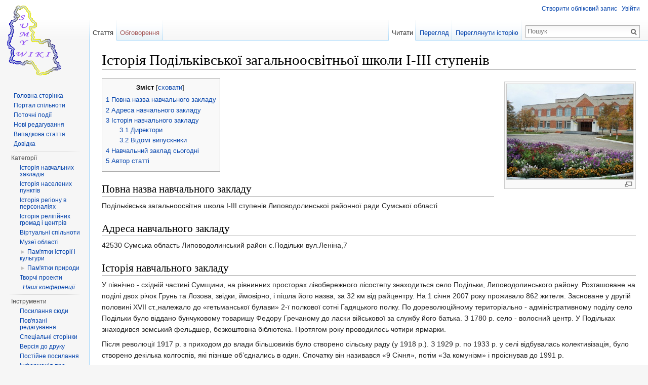

--- FILE ---
content_type: text/html; charset=UTF-8
request_url: http://istoriya.soippo.edu.ua/index.php?title=%D0%86%D1%81%D1%82%D0%BE%D1%80%D1%96%D1%8F_%D0%9F%D0%BE%D0%B4%D1%96%D0%BB%D1%8C%D0%BA%D1%96%D0%B2%D1%81%D1%8C%D0%BA%D0%BE%D1%97_%D0%B7%D0%B0%D0%B3%D0%B0%D0%BB%D1%8C%D0%BD%D0%BE%D0%BE%D1%81%D0%B2%D1%96%D1%82%D0%BD%D1%8C%D0%BE%D1%97_%D1%88%D0%BA%D0%BE%D0%BB%D0%B8_%D0%86-%D0%86%D0%86%D0%86_%D1%81%D1%82%D1%83%D0%BF%D0%B5%D0%BD%D1%96%D0%B2
body_size: 19489
content:
<!DOCTYPE html>
<html lang="uk" dir="ltr" class="client-nojs">
<head>
<meta charset="UTF-8" />
<title>Історія Подільківської загальноосвітньої школи І-ІІІ ступенів — HistoryPedia</title>
<meta name="generator" content="MediaWiki 1.24.1" />
<link rel="shortcut icon" href="/favicon.ico" />
<link rel="search" type="application/opensearchdescription+xml" href="/opensearch_desc.php" title="HistoryPedia (uk)" />
<link rel="EditURI" type="application/rsd+xml" href="http://istoriya.soippo.edu.ua/api.php?action=rsd" />
<link rel="alternate" hreflang="x-default" href="/index.php?title=%D0%86%D1%81%D1%82%D0%BE%D1%80%D1%96%D1%8F_%D0%9F%D0%BE%D0%B4%D1%96%D0%BB%D1%8C%D0%BA%D1%96%D0%B2%D1%81%D1%8C%D0%BA%D0%BE%D1%97_%D0%B7%D0%B0%D0%B3%D0%B0%D0%BB%D1%8C%D0%BD%D0%BE%D0%BE%D1%81%D0%B2%D1%96%D1%82%D0%BD%D1%8C%D0%BE%D1%97_%D1%88%D0%BA%D0%BE%D0%BB%D0%B8_%D0%86-%D0%86%D0%86%D0%86_%D1%81%D1%82%D1%83%D0%BF%D0%B5%D0%BD%D1%96%D0%B2" />
<link rel="alternate" type="application/atom+xml" title="HistoryPedia — Atom-стрічка" href="/index.php?title=%D0%A1%D0%BF%D0%B5%D1%86%D1%96%D0%B0%D0%BB%D1%8C%D0%BD%D0%B0:%D0%9D%D0%BE%D0%B2%D1%96_%D1%80%D0%B5%D0%B4%D0%B0%D0%B3%D1%83%D0%B2%D0%B0%D0%BD%D0%BD%D1%8F&amp;feed=atom" />
<link rel="stylesheet" href="http://istoriya.soippo.edu.ua/load.php?debug=false&amp;lang=uk&amp;modules=ext.categoryTree.css%7Cmediawiki.legacy.commonPrint%2Cshared%7Cmediawiki.skinning.interface%7Cmediawiki.ui.button%7Cskins.vector.styles&amp;only=styles&amp;skin=vector&amp;*" />
<meta name="ResourceLoaderDynamicStyles" content="" />
<style>a:lang(ar),a:lang(kk-arab),a:lang(mzn),a:lang(ps),a:lang(ur){text-decoration:none}
/* cache key: istoriya:resourceloader:filter:minify-css:7:765711b17266c9e50a13d2692fee0737 */</style>
<script src="http://istoriya.soippo.edu.ua/load.php?debug=false&amp;lang=uk&amp;modules=startup&amp;only=scripts&amp;skin=vector&amp;*"></script>
<script>if(window.mw){
mw.config.set({"wgCanonicalNamespace":"","wgCanonicalSpecialPageName":false,"wgNamespaceNumber":0,"wgPageName":"Історія_Подільківської_загальноосвітньої_школи_І-ІІІ_ступенів","wgTitle":"Історія Подільківської загальноосвітньої школи І-ІІІ ступенів","wgCurRevisionId":7705,"wgRevisionId":7705,"wgArticleId":656,"wgIsArticle":true,"wgIsRedirect":false,"wgAction":"view","wgUserName":null,"wgUserGroups":["*"],"wgCategories":["Історія навчальних закладів"],"wgBreakFrames":false,"wgPageContentLanguage":"uk","wgPageContentModel":"wikitext","wgSeparatorTransformTable":[",\t."," \t,"],"wgDigitTransformTable":["",""],"wgDefaultDateFormat":"dmy","wgMonthNames":["","січень","лютий","березень","квітень","травень","червень","липень","серпень","вересень","жовтень","листопад","грудень"],"wgMonthNamesShort":["","січ","лют","бер","квіт","трав","чер","лип","сер","вер","жов","лис","груд"],"wgRelevantPageName":"Історія_Подільківської_загальноосвітньої_школи_І-ІІІ_ступенів","wgIsProbablyEditable":false,"wgRestrictionEdit":[],"wgRestrictionMove":[],"wgWikiEditorEnabledModules":{"toolbar":false,"dialogs":false,"hidesig":true,"preview":false,"previewDialog":false,"publish":false},"wgCategoryTreePageCategoryOptions":"{\"mode\":0,\"hideprefix\":20,\"showcount\":true,\"namespaces\":false}"});
}</script><script>if(window.mw){
mw.loader.implement("user.options",function($,jQuery){mw.user.options.set({"ccmeonemails":0,"cols":80,"date":"default","diffonly":0,"disablemail":0,"editfont":"default","editondblclick":0,"editsectiononrightclick":0,"enotifminoredits":0,"enotifrevealaddr":0,"enotifusertalkpages":1,"enotifwatchlistpages":1,"extendwatchlist":0,"fancysig":0,"forceeditsummary":0,"gender":"unknown","hideminor":0,"hidepatrolled":0,"imagesize":2,"math":1,"minordefault":0,"newpageshidepatrolled":0,"nickname":"","norollbackdiff":0,"numberheadings":0,"previewonfirst":0,"previewontop":1,"rcdays":7,"rclimit":50,"rows":25,"showhiddencats":0,"shownumberswatching":1,"showtoolbar":1,"skin":"vector","stubthreshold":0,"thumbsize":5,"underline":2,"uselivepreview":0,"usenewrc":0,"watchcreations":1,"watchdefault":1,"watchdeletion":0,"watchlistdays":3,"watchlisthideanons":0,"watchlisthidebots":0,"watchlisthideliu":0,"watchlisthideminor":0,"watchlisthideown":0,"watchlisthidepatrolled":0,"watchmoves":0,"watchrollback":0,
"wllimit":250,"useeditwarning":1,"prefershttps":1,"language":"uk","variant-gan":"gan","variant-iu":"iu","variant-kk":"kk","variant-ku":"ku","variant-shi":"shi","variant-sr":"sr","variant-tg":"tg","variant-uz":"uz","variant-zh":"zh","searchNs0":true,"searchNs1":false,"searchNs2":false,"searchNs3":false,"searchNs4":false,"searchNs5":false,"searchNs6":false,"searchNs7":false,"searchNs8":false,"searchNs9":false,"searchNs10":false,"searchNs11":false,"searchNs12":false,"searchNs13":false,"searchNs14":false,"searchNs15":false,"variant":"uk"});},{},{});mw.loader.implement("user.tokens",function($,jQuery){mw.user.tokens.set({"editToken":"+\\","patrolToken":"+\\","watchToken":"+\\"});},{},{});
/* cache key: istoriya:resourceloader:filter:minify-js:7:c54026cc1575d1186fde053b0f677675 */
}</script>
<script>if(window.mw){
mw.loader.load(["mediawiki.page.startup","mediawiki.legacy.wikibits","mediawiki.legacy.ajax","skins.vector.js"]);
}</script>
<!--[if lt IE 7]><style type="text/css">body{behavior:url("/skins/Vector/csshover.min.htc")}</style><![endif]-->
</head>
<body class="mediawiki ltr sitedir-ltr ns-0 ns-subject page-Історія_Подільківської_загальноосвітньої_школи_І-ІІІ_ступенів skin-vector action-view vector-animateLayout">
		<div id="mw-page-base" class="noprint"></div>
		<div id="mw-head-base" class="noprint"></div>
		<div id="content" class="mw-body" role="main">
			<a id="top"></a>

						<h1 id="firstHeading" class="firstHeading" lang="uk"><span dir="auto">Історія Подільківської загальноосвітньої школи І-ІІІ ступенів</span></h1>
						<div id="bodyContent" class="mw-body-content">
									<div id="siteSub">Матеріал з HistoryPedia</div>
								<div id="contentSub"></div>
												<div id="jump-to-nav" class="mw-jump">
					Перейти до:					<a href="#mw-navigation">навігація</a>, 					<a href="#p-search">пошук</a>
				</div>
				<div id="mw-content-text" lang="uk" dir="ltr" class="mw-content-ltr"><div class="thumb tright"><div class="thumbinner" style="width:252px;"><a href="/index.php?title=%D0%A4%D0%B0%D0%B9%D0%BB:%D0%9A%D1%80%D0%B5%D0%B2%D1%81%D1%83%D0%BD.jpg" class="image"><img alt="Кревсун.jpg" src="/images/thumb/7/71/%D0%9A%D1%80%D0%B5%D0%B2%D1%81%D1%83%D0%BD.jpg/250px-%D0%9A%D1%80%D0%B5%D0%B2%D1%81%D1%83%D0%BD.jpg" width="250" height="188" class="thumbimage" srcset="/images/thumb/7/71/%D0%9A%D1%80%D0%B5%D0%B2%D1%81%D1%83%D0%BD.jpg/375px-%D0%9A%D1%80%D0%B5%D0%B2%D1%81%D1%83%D0%BD.jpg 1.5x, /images/7/71/%D0%9A%D1%80%D0%B5%D0%B2%D1%81%D1%83%D0%BD.jpg 2x" /></a>  <div class="thumbcaption"><div class="magnify"><a href="/index.php?title=%D0%A4%D0%B0%D0%B9%D0%BB:%D0%9A%D1%80%D0%B5%D0%B2%D1%81%D1%83%D0%BD.jpg" class="internal" title="Збільшити"></a></div></div></div></div>
<div id="toc" class="toc"><div id="toctitle"><h2>Зміст</h2></div>
<ul>
<li class="toclevel-1 tocsection-1"><a href="#.D0.9F.D0.BE.D0.B2.D0.BD.D0.B0_.D0.BD.D0.B0.D0.B7.D0.B2.D0.B0_.D0.BD.D0.B0.D0.B2.D1.87.D0.B0.D0.BB.D1.8C.D0.BD.D0.BE.D0.B3.D0.BE_.D0.B7.D0.B0.D0.BA.D0.BB.D0.B0.D0.B4.D1.83"><span class="tocnumber">1</span> <span class="toctext">Повна назва навчального закладу</span></a></li>
<li class="toclevel-1 tocsection-2"><a href="#.D0.90.D0.B4.D1.80.D0.B5.D1.81.D0.B0_.D0.BD.D0.B0.D0.B2.D1.87.D0.B0.D0.BB.D1.8C.D0.BD.D0.BE.D0.B3.D0.BE_.D0.B7.D0.B0.D0.BA.D0.BB.D0.B0.D0.B4.D1.83"><span class="tocnumber">2</span> <span class="toctext">Адреса навчального закладу</span></a></li>
<li class="toclevel-1 tocsection-3"><a href="#.D0.86.D1.81.D1.82.D0.BE.D1.80.D1.96.D1.8F_.D0.BD.D0.B0.D0.B2.D1.87.D0.B0.D0.BB.D1.8C.D0.BD.D0.BE.D0.B3.D0.BE_.D0.B7.D0.B0.D0.BA.D0.BB.D0.B0.D0.B4.D1.83"><span class="tocnumber">3</span> <span class="toctext">Історія навчального закладу</span></a>
<ul>
<li class="toclevel-2 tocsection-4"><a href="#.D0.94.D0.B8.D1.80.D0.B5.D0.BA.D1.82.D0.BE.D1.80.D0.B8"><span class="tocnumber">3.1</span> <span class="toctext">Директори</span></a></li>
<li class="toclevel-2 tocsection-5"><a href="#.D0.92.D1.96.D0.B4.D0.BE.D0.BC.D1.96_.D0.B2.D0.B8.D0.BF.D1.83.D1.81.D0.BA.D0.BD.D0.B8.D0.BA.D0.B8"><span class="tocnumber">3.2</span> <span class="toctext">Відомі випускники</span></a></li>
</ul>
</li>
<li class="toclevel-1 tocsection-6"><a href="#.D0.9D.D0.B0.D0.B2.D1.87.D0.B0.D0.BB.D1.8C.D0.BD.D0.B8.D0.B9_.D0.B7.D0.B0.D0.BA.D0.BB.D0.B0.D0.B4_.D1.81.D1.8C.D0.BE.D0.B3.D0.BE.D0.B4.D0.BD.D1.96"><span class="tocnumber">4</span> <span class="toctext">Навчальний заклад сьогодні</span></a></li>
<li class="toclevel-1 tocsection-7"><a href="#.D0.90.D0.B2.D1.82.D0.BE.D1.80_.D1.81.D1.82.D0.B0.D1.82.D1.82.D1.96"><span class="tocnumber">5</span> <span class="toctext">Автор статті</span></a></li>
</ul>
</div>

<h2><span class="mw-headline" id=".D0.9F.D0.BE.D0.B2.D0.BD.D0.B0_.D0.BD.D0.B0.D0.B7.D0.B2.D0.B0_.D0.BD.D0.B0.D0.B2.D1.87.D0.B0.D0.BB.D1.8C.D0.BD.D0.BE.D0.B3.D0.BE_.D0.B7.D0.B0.D0.BA.D0.BB.D0.B0.D0.B4.D1.83">Повна назва навчального закладу</span></h2>
<p>Подільківська загальноосвітня школа І-ІІІ ступенів Липоводолинської районної ради Сумської області
</p>
<h2><span class="mw-headline" id=".D0.90.D0.B4.D1.80.D0.B5.D1.81.D0.B0_.D0.BD.D0.B0.D0.B2.D1.87.D0.B0.D0.BB.D1.8C.D0.BD.D0.BE.D0.B3.D0.BE_.D0.B7.D0.B0.D0.BA.D0.BB.D0.B0.D0.B4.D1.83">Адреса навчального закладу</span></h2>
<p>42530 Сумська область Липоводолинський район с.Подільки вул.Леніна,7
</p>
<h2><span class="mw-headline" id=".D0.86.D1.81.D1.82.D0.BE.D1.80.D1.96.D1.8F_.D0.BD.D0.B0.D0.B2.D1.87.D0.B0.D0.BB.D1.8C.D0.BD.D0.BE.D0.B3.D0.BE_.D0.B7.D0.B0.D0.BA.D0.BB.D0.B0.D0.B4.D1.83">Історія навчального закладу</span></h2>
<p>У північно - східній частині Сумщини, на рівнинних просторах лівобережного лісостепу знаходиться село Подільки, Липоводолинського району. Розташоване на поділі двох річок Грунь та Лозова, звідки, ймовірно, і пішла його назва, за 32  км від райцентру.  На 1 січня 2007 року проживало 862 жителя. Засноване у другій половині ХVII ст.,належало до «гетьманської булави» 2-ї полкової сотні Гадяцького полку.
По дореволюційному територіально - адміністративному поділу село Подільки було віддано бунчуковому товаришу Федору Гречаному до ласки військової за службу його батька. З 1780 р. село - волосний центр. У Подільках знаходився земський фельдшер, безкоштовна бібліотека. Протягом року проводилось чотири ярмарки.
</p><p>Після революції 1917 р. з приходом до влади більшовиків було створено сільську раду (у 1918 р.). З 1929 р. по 1933 р. у селі відбувалась колективізація, було створено декілька колгоспів, які пізніше об’єднались в один. Спочатку він називався «9 Січня», потім «За комунізм» і проіснував до 1991 р.
</p><p>Багато чого пережило село у ХХ ст. Тут промайнули події революції, громадянської війни, примусової колективізації і розкуркулення, голодомору, Великої Вітчизняної війни. У післявоєнні роки і до розпаду Радянського Союзу село розвивалося.  
На початок ХІХ ст. розвиток цивілізації, розширення знань поступово зумовлюють необхідність розширення мережі навчальних закладів. Особливе місце відводилося масовій початковій освіті. В другій половині ХІХ ст. в селі було побудовано церкву. В її спорудженні брав участь поміщик Палаженко Матвій Іванович. В основному ж вона була побудована за рахунок пожертвувань прихожан. Зі спорудженням церкви і почалося навчання дітей. Їй судилося майже на століття стати культурно-освітнім закладом нашого села. Заняття проводились дяком спочатку у сторожці церкви, а потім у найманих селянських хатах. Термін навчання тривав від Різдва до Великодня, тобто у період, коли не було роботи у полі. Навчання проходило на церковно-слов’янській мові. За підручники служили такі книги, як: граматика, часослов, псалтир, молитовник. Навчання проходило цілий день, з ранку до вечора. За перший рік починали вчити писати і рахувати. За ручку слугувала частіше пір’їна з гусака, а чорнило робили з бузини або сажі. Однак рідко хто продовжував навчатися після першого року. Та і писати не було на чому, тому часто селяни, вміючи читати, не могли розписуватися. За навчання платили натурою: салом, хлібом, яйцями, медом, м’ясом та ін. Плату віддавали перед святами або у дні свят. Грамотних серед жителів села було лише 27 (10 козаків, 17 казенних селян). Серед жінок грамотних в цей час не було.
Перша типова школа була побудована на кошти земства з участю громадськості у 1879 р. Першим учителем цієї школи був Дрючевський Павло Григорович. В одній класній кімнаті стояли великі парти в три ряди. Що ряд, то і клас. Під дерев’яним навісом на високому стовпі висів дзвінок з мотузкою (схожий на церковний дзвін, але значно менший). Ним дзвонили на урок і повідомляли про його закінчення. Навчання було не обов’язковим, чітких вікових обмежень для учнів теж не було. До школи міг ходити лише той, у кого був теплий одяг та взуття. Тому учнів було небагато. Вчилося 60-70 дітей. Діти ділилися на 3 групи: менших, середніх, старших, тобто на зразок класів. Однак групи були нестійкими, все залежало від батьків - продовжувати навчання чи іти в найми. Вчитель у цей час в селі був один. Навчалися лише хлопчики, пізніше починають і дочки сільської знаті: священика, дяка, урядника. У земській школі на відміну від церковно-прихідської навчання проходило на російській мові за букво-складовим методом. У букварі, який став основною навчальною книгою, більшість слів ілюструвались малюнками, які значно допомагали в читанні.
На кінець трирічного навчання учні змушені були мати такий мінімум знань:
1. Читати і писати російською мовою.
2. Рахувати на 4  дії з числами любої величини.
3. Знати Закон Божий.
Навчання було дуже важким. Вчитель не вишукував результативних методів, а опирався на досить жорстке виховання (бив учня лінійкою, або ставив його колінами на гречку).
</p><p>В 1884 р. в селі  було вже дві земські школи і одна церковно-приходська. Про стан освіти в селі свідчать такі архівні дані 1884 р.
Згодом  було відкрито і третю школу для дівчат в найнятому приміщенні - сільській хаті. Тут працювали вчителями Цюхова Євгенія Феофілівна і Коркішко. Працювала ця школа 4 роки.
</p><p>У 1902 р., ідучи додому, коло своєї садиби помер священик Троянівський. Він був ліберально настроєний, не відзначався великою попівською жадібністю, зумів викликати до себе симпатії прихожан, і вони вирішили на місці його смерті побудувати школу.  Але то була садиба селянина Олійника Петра Костянтиновича, який в той час перебував на службі в царській армії. Громада звернулася до командування, щоб відпустили Олійника в тимчасову відпустку для вирішення питання про землю. По його приїзді  було вирішено дати йому садибу в іншому місці, а на тому у 1903 р. було побудовано приміщення церковно-приходської школи. В той час працював учитель Грицай, а в 1909 р. прибули молоді учителі Добкіна Вероніка Михайлівна і Демидович Раїса Михайлівна.
На 1 січня 1908 р. було дві школи: чоловіча і жіноча з трьохрічним строком навчання. Працювало два учителі.
</p><p>У 1913 р. у школі навчалося 68 учнів. Навчання велося російською мовою. Заняття починалося після Покрови (14 жовтня) і закінчувалися весною до Юрія ( 6 травня). Взимку відвідування було погане через брак одягу, взуття. Влітку діти пасли худобу.
Революція 1917 р. започаткувала будівництво нового суспільства. Майбутнє держави залежало від підростаючого покоління. Почалася боротьба за нову школу, доступну для всіх дітей. Її тоді називали вищою початковою. Спочатку такі школи було відкрито в Капустницях і Бірках (1918 р.). Пізніше Подільківській волосний виконком домігся перед Гадяцьким повітовим відділом освіти відкрити таку школу в Подільках. Велику роль в цій справі відіграв Поповиченко Василь Андрійович, який перший з Подолян дістав вищу освіту агронома-землеміра (з 1911 по 1917 р. навчався в м. Чита. Його батько був паламарем у церкві і мав можливість дати освіту здібному синові.) Василь Андрійович був прогресивно настроєний і доклав немало зусиль і вмінь, щоб в рідному селі організувати семирічну школу. По рекомендації повітового відділу освіти він поїхав у село Хитці і звідти привіз колишнього прапорщика царської армії, який мав учительську освіту. Це був Войник Аврам Лаврентійович. Він і був першим директором школи. Поступово почали прибувати інші вчителі: Бондар Петро Романович (до цього працював завідуючим відділом освіти міста Гадяч, мав освіту за духовну семінарію, мав чин попа), його дружина Марія Андріївна (сестра Поповиченка Василя Андрійовича, також була вчителькою), Удовиченко Анастасія Ільківна, Данилевич Володимир Ізраїлович.
</p><p>В перші роки радянської влади одним із важливих завдань школи було виховання молодого покоління. В школі була організована бібліотека. Розпочалося створення учнівських піонерських організацій. Перша піонерська організація була в райцентрі, в Синівській початковій школі, де старшим піонервожатим працював Замковий Іван Юхимович. От туди в 1925 р. і проявили ініціативу піти учні Подільківської семирічної школи Деменко П.П., Кисіль П.Г., Поповиченко В.В., Багатиренко В.Д., Зеленський П.Ф., Сердюк М.І., Кушніревська О.І. і попросили прийняти їх в піонери. Їхнє прохання було задоволене. Першого травня 1925 р. їм одягли червоні галстуки, і вони кожної неділі і суботи ходили туди на заняття, а потім створили організацію і в Подільках . Вони ж стали і першими піонервожатими. Це була небачена радість для дітей. Та не обходилося і без неприємностей. З великою ненавистю на них дивилися багачі, сміялися з них, навіть погрожували, бо не всі учні вступали в ряди їхньої організації.
Піонери під керівництвом своїх старших піонервожатих - комсомольців організовували читання і обговорення книг, працювали в драматичному, співочому, і біологічному гуртках. Часто з концертами виступали перед населенням. Завдяки активній діяльності піонерів значно підвищилась успішність, покращилася краєзнавча робота, підвищився загальний рівень знань учнів. Члени біологічного гуртка в зразковому порядку підтримували біологічний куточок, керівником якого був Гупало П.Г. Піонери проводили екскурсії в ліс, поле. Одного разу під керівництвом Бондаря П.Р. пішки здійснили екскурсію в м. Ромни, де вперше побачили електричну лампочку, паровоз та багато іншого. Була при школі і секція художників, якою керував учитель Коломієць Микола Петрович.
</p><p>У 1926 році відбувся перший випуск 7 класу. Школу відвідувало багато учнів з навколишніх сіл: Синівки, Підставок, Бірок, Сватків, Колядинця, Беєва.  Бо вона була єдиною зразковою опорною агрономізованою школою  Роменського округу.
Окружний відділ освіти багато допомагав школі в придбанні наочних приладів, посібників. Було направлено наступних педагогів: Синепала І.І., Гупала П.І., Коломієць М.П., Решітник І Т., Пишну Г.Н., Ніженець Т.Ф., Ващенко Ф.М., Колодязного А.С., Ващенка Н.М., продовжували трудитися Добкіна В.М., Годицька Є.М.(викладала музику і співи). Пізніше прибули Юхименко М.Ю., Коломієць П.П., Омельченко П.К., Бобирьова О.С., Клименко С.П., Поповиченко В.В.(1932 р.), Йосипенко А.Л.(1932-1933р.р.), Худян І.П., Давиденко О.П.,  Кизима М.І. та його дружина Зинова З.О.(викладала математику). Велику допомогу школі надавав агроном Потепух Петро Маркіянович. На той час учні у великій мірі пов’язували навчання з працею. При школі були прекрасні дослідні ділянки.
</p><p>З 1928 р. почала працювати вечірня школа для сільської молоді (ШСМ), куди вступали ті, хто в попередні трудні роки не міг здобути освіту. Це була молодь, в більшості комсомольці віком 15-20 років.  Наявні шкільні приміщення не задовольняли потреб у навчанні. Школа працювала в 2 зміни. Два роки тодішній директор Бондар П.Р. ходатайствував перед Роменським округом про необхідність побудови нової школи, і таке рішення було прийняте.
</p><p>З 1928 р. по 1934 р. здійснювалось будівництво школи. Багато потрібно було зусиль, щоб одержати згоду потописької громади на порубку дубини для школи в Липняках . І от у 1934 р. Подільківська середня школа прийняла вперше учнів до 8 класу. (І донині  стоїть це приміщення в центрі села. Воно давало притулок школярам в холодні зими, коли будівля теперішньої школи ще не була газифікована).
</p><p><a href="/index.php?title=%D0%A4%D0%B0%D0%B9%D0%BB:%D0%A8%D0%BA%D0%BE%D0%BB%D0%B0_1934_%D1%80%D0%BE%D0%BA%D1%83.jpg" class="image"><img alt="Школа 1934 року.jpg" src="/images/thumb/6/6d/%D0%A8%D0%BA%D0%BE%D0%BB%D0%B0_1934_%D1%80%D0%BE%D0%BA%D1%83.jpg/400px-%D0%A8%D0%BA%D0%BE%D0%BB%D0%B0_1934_%D1%80%D0%BE%D0%BA%D1%83.jpg" width="400" height="170" srcset="/images/thumb/6/6d/%D0%A8%D0%BA%D0%BE%D0%BB%D0%B0_1934_%D1%80%D0%BE%D0%BA%D1%83.jpg/600px-%D0%A8%D0%BA%D0%BE%D0%BB%D0%B0_1934_%D1%80%D0%BE%D0%BA%D1%83.jpg 1.5x, /images/thumb/6/6d/%D0%A8%D0%BA%D0%BE%D0%BB%D0%B0_1934_%D1%80%D0%BE%D0%BA%D1%83.jpg/800px-%D0%A8%D0%BA%D0%BE%D0%BB%D0%B0_1934_%D1%80%D0%BE%D0%BA%D1%83.jpg 2x" /></a>
</p><p>В школу прибуло нове поповнення вчителів: Бобирьов М.С. (німецька мова), Ємець В.О. (музика і співи), Рибалко О.М. , Соловей І.Д., Сомченко М.Т., Лисенко М.О., Василенко, Ринденко, Гречко М.С., Гречко В.П., Древаль М.Х., Нудьга І.Ф., Власенко І.М., Романовський Ф.П., Сліпченко Ф.Й., Цюх М.А., Юнацький М.А., Спас Ю.П., Парубчишина Г.М., старший піонервожатий Яременко І.Д. В основному  цей склад вчителів зберігся до початку Великої Вітчизняної війни. 
Після звільнення села від німецько фашистських загарбників з вересня 1943 року школа стала початковою. Директором була Багатиренко А.Д. Вчителями працювали Бондар М.А., Добкіна В.М.,Левченко Я.Д.
З 1 січня 1944 р. школу реорганізовано в семирічну. Директором була Ващенко Настя Митрофанівна.  Навчання у воєнні роки були важке. Для учнів не вистачало підручників, паперу, олівців, чорнила. Писали на старих книгах, газетах. На клас був один-два підручники.
З 1945 р. школа знову стала середньою, а з 1947р. і до 1956 - семирічною, після чого знову  стала середньою. 
Наслідки війни 1941-1945 рр. брали своє. Важко довелось відбудовувати сільське господарство, відновлювати нормальне навчання в школі. Та і це лихоліття минуло. 60-70 ті роки ХХ ст. характеризували роботу школи стабільністю. Досить серйозна увага приділялась не лише навчанню, але й вихованню «ідейно стійких і переконаних марксистів».Певна заорганізованість навчально-виховного  процесу,  діяльність піонерської, комсомольської і партійних організацій  сприяли виробленню почуття відповідальності,  обов’язковості, колективізму,  чесності, правдивості, самопожертви, взаємовиручки і т.п.  Велика увага в цей час приділялась так називає мій партійній освіті народних мас. З цією метою вчителі школи зобов’язані були в позаурочний час вести «політшколу» та юридичний всеобуч.
</p><p><a href="/index.php?title=%D0%A4%D0%B0%D0%B9%D0%BB:%D0%9F%D0%B5%D0%B4%D0%B0%D0%B3%D0%BE%D0%B3%D1%96%D1%87%D0%BD%D0%B8%D0%B9_%D0%BA%D0%BE%D0%BB%D0%B5%D0%BA%D1%82%D0%B8%D0%B2_1966_%D1%80%D1%96%D0%BA.jpg" class="image"><img alt="Педагогічний колектив 1966 рік.jpg" src="/images/thumb/b/bf/%D0%9F%D0%B5%D0%B4%D0%B0%D0%B3%D0%BE%D0%B3%D1%96%D1%87%D0%BD%D0%B8%D0%B9_%D0%BA%D0%BE%D0%BB%D0%B5%D0%BA%D1%82%D0%B8%D0%B2_1966_%D1%80%D1%96%D0%BA.jpg/400px-%D0%9F%D0%B5%D0%B4%D0%B0%D0%B3%D0%BE%D0%B3%D1%96%D1%87%D0%BD%D0%B8%D0%B9_%D0%BA%D0%BE%D0%BB%D0%B5%D0%BA%D1%82%D0%B8%D0%B2_1966_%D1%80%D1%96%D0%BA.jpg" width="400" height="290" srcset="/images/thumb/b/bf/%D0%9F%D0%B5%D0%B4%D0%B0%D0%B3%D0%BE%D0%B3%D1%96%D1%87%D0%BD%D0%B8%D0%B9_%D0%BA%D0%BE%D0%BB%D0%B5%D0%BA%D1%82%D0%B8%D0%B2_1966_%D1%80%D1%96%D0%BA.jpg/600px-%D0%9F%D0%B5%D0%B4%D0%B0%D0%B3%D0%BE%D0%B3%D1%96%D1%87%D0%BD%D0%B8%D0%B9_%D0%BA%D0%BE%D0%BB%D0%B5%D0%BA%D1%82%D0%B8%D0%B2_1966_%D1%80%D1%96%D0%BA.jpg 1.5x, /images/thumb/b/bf/%D0%9F%D0%B5%D0%B4%D0%B0%D0%B3%D0%BE%D0%B3%D1%96%D1%87%D0%BD%D0%B8%D0%B9_%D0%BA%D0%BE%D0%BB%D0%B5%D0%BA%D1%82%D0%B8%D0%B2_1966_%D1%80%D1%96%D0%BA.jpg/800px-%D0%9F%D0%B5%D0%B4%D0%B0%D0%B3%D0%BE%D0%B3%D1%96%D1%87%D0%BD%D0%B8%D0%B9_%D0%BA%D0%BE%D0%BB%D0%B5%D0%BA%D1%82%D0%B8%D0%B2_1966_%D1%80%D1%96%D0%BA.jpg 2x" /></a>
</p><p>Вони відвідували ферми, громадські організації, сільськогосподарські відділки, де читали лекції, спрямовані на виховання комуністичної ідеології.
Також велике значення надавалось трудовому вихованню, тому при школі було організовано невеличку кролеферму. Велика робота велась на дослідницьких ділянках. Овочі, вирощені там, використовувались для харчування школярів.
Політичні зміни середини 80 х років надихнули принцип демократизму у народну освіту. З ентузіазмом це було сприйнято вчителями школи, пробудило творчий пошук. Запроваджується кабінетна система навчання у школі.
</p><p>У 1986 р. запроваджується навчання дітей 6-річного віку. Для цього створюється необхідна матеріальна база.
Серйозною перешкодою у навчанні на той час було те, що школа розміщувалася у двох приміщеннях, досить віддалених одне від одного.
</p><p><a href="/index.php?title=%D0%A4%D0%B0%D0%B9%D0%BB:%D0%A1%D1%82%D0%B0%D1%80%D0%B8%D0%B9_%D0%BA%D0%BE%D1%80%D0%BF%D1%83%D1%81_%D1%88%D0%BA%D0%BE%D0%BB%D0%B8.jpg" class="image"><img alt="Старий корпус школи.jpg" src="/images/thumb/4/4b/%D0%A1%D1%82%D0%B0%D1%80%D0%B8%D0%B9_%D0%BA%D0%BE%D1%80%D0%BF%D1%83%D1%81_%D1%88%D0%BA%D0%BE%D0%BB%D0%B8.jpg/400px-%D0%A1%D1%82%D0%B0%D1%80%D0%B8%D0%B9_%D0%BA%D0%BE%D1%80%D0%BF%D1%83%D1%81_%D1%88%D0%BA%D0%BE%D0%BB%D0%B8.jpg" width="400" height="254" srcset="/images/thumb/4/4b/%D0%A1%D1%82%D0%B0%D1%80%D0%B8%D0%B9_%D0%BA%D0%BE%D1%80%D0%BF%D1%83%D1%81_%D1%88%D0%BA%D0%BE%D0%BB%D0%B8.jpg/600px-%D0%A1%D1%82%D0%B0%D1%80%D0%B8%D0%B9_%D0%BA%D0%BE%D1%80%D0%BF%D1%83%D1%81_%D1%88%D0%BA%D0%BE%D0%BB%D0%B8.jpg 1.5x, /images/thumb/4/4b/%D0%A1%D1%82%D0%B0%D1%80%D0%B8%D0%B9_%D0%BA%D0%BE%D1%80%D0%BF%D1%83%D1%81_%D1%88%D0%BA%D0%BE%D0%BB%D0%B8.jpg/800px-%D0%A1%D1%82%D0%B0%D1%80%D0%B8%D0%B9_%D0%BA%D0%BE%D1%80%D0%BF%D1%83%D1%81_%D1%88%D0%BA%D0%BE%D0%BB%D0%B8.jpg 2x" /></a>
</p><p>Ось тому Ващенко Петро Олексійович, що в той час працював директором, почав свою діяльність керівника з вирішення даної проблеми.  Наполегливі зусилля його і всіх працівників школи реалізувалися в 1991р. За рахунок колгоспних і державних коштів, а також завдяки майже цілодобовій праці вчителів школи було відкрито нове сучасне приміщення, де і зараз навчаються подільківські та потопиські школярі.Нове приміщення було розраховане на 198 місць, було оснащене новими меблями, технічними засобами навчання, наочністю, з’явився комп’ютерний клас, один із перших у районі. урочисте відкриття відбулося 1 вересня 1991 року.
</p><p><a href="/index.php?title=%D0%A4%D0%B0%D0%B9%D0%BB:%D0%92%D1%96%D0%B4%D0%BA%D1%80%D0%B8%D1%82%D1%82%D1%8F_%D1%88%D0%BA%D0%BE%D0%BB%D0%B8.jpg" class="image"><img alt="Відкриття школи.jpg" src="/images/f/f4/%D0%92%D1%96%D0%B4%D0%BA%D1%80%D0%B8%D1%82%D1%82%D1%8F_%D1%88%D0%BA%D0%BE%D0%BB%D0%B8.jpg" width="400" height="400" /></a>
</p><p>З 1997 по 1999 р. Подільківська школа отримала статус загальноосвітньої сільськогосподар-ської школи. В цей період учні та вчителі займалися землеробством. Школа самотужки обробляла землі, виділені з колгоспу, сіялись зернові культури та цукровий буряк. За власні кошти було організоване харчування школярів та вчителів, поліпшилась матеріальна база, поповнились навчальні кабінети.
</p><p>Коли в 1999 р. школа була знову реорганізована в загальноосвітню, далися взнаки скрутні часи перших років української незалежності. В цей час школа зіткнулася в першу чергу з матеріальними проблемами. Харчування стало
платним, припинилося державне фінансування на потреби школи, в тому числі і на опалення. Потрібно було вирішувати питання обігріву великого приміщення.  Постала загроза припинення навчання в зимовий період. Тому в зимовий період 2000-2001 р. заняття довелося проводити в старому приміщенні школи у дві зміни. Після цього розпочалося будівництво газової топкової для нової школи, та пуск газу затримано було, і навчання в старому приміщенні велося ще аж до весни 2003 р. За цей період нове приміщення школи дуже постраждало. Покрівля школи була пошкоджена.  Належного ремонту її не проводилось через відсутність коштів. Тому в зимовий період опади потрапляли в приміщення і намерзали на стінах, підлозі, стелі і т.п., деформували меблі. Школа переживала, за словами учнів і вчителів, «льодовиковий період». Лише завдяки наполегливості молодих керівників села Марченка І.В. (директор ДП СТОВ «Поділля»), Чхайла С.Б. (сільський голова) та  директора школи Авраменка Анатолія Олександровича вдалося домогтися підключення газу до топкової та ремонту покрівлі. З 2003 н.р. школа розпочала своє друге життя. Ремонтні роботи всередині самого приміщення було проведено за рахунок батьківських коштів, які і до цього часу залишаються  майже єдиним джерелом фінансування шкільних потреб.
В даний час основною проблемою школи є мало чисельність населення, особливо молоді, що щорічно призводить до зменшення кількості учнів. Які б часи не переживала школа, вона була  культурним осередком села, тісно співпрацювала з Будинком культури. Вчителі і діти були і залишаються активними учасниками художньої самодіяльності. Неодноразово гарячими оплесками зустрічали односельчани виступи педагогічного та учнівського колективів школи.
</p><p>У 80-ті роки на весь район славились сільський та учнівський  хори під керівництвом Сая Андрія Васильовича та Бородавкіна Миколи Гавриловича, вчителів школи.
</p><p><a href="/index.php?title=%D0%A4%D0%B0%D0%B9%D0%BB:%D0%A5%D0%BE%D1%80_1981_%D1%80%D0%BE%D0%BA%D1%83.jpg" class="image"><img alt="Хор 1981 року.jpg" src="/images/thumb/6/64/%D0%A5%D0%BE%D1%80_1981_%D1%80%D0%BE%D0%BA%D1%83.jpg/400px-%D0%A5%D0%BE%D1%80_1981_%D1%80%D0%BE%D0%BA%D1%83.jpg" width="400" height="220" srcset="/images/thumb/6/64/%D0%A5%D0%BE%D1%80_1981_%D1%80%D0%BE%D0%BA%D1%83.jpg/600px-%D0%A5%D0%BE%D1%80_1981_%D1%80%D0%BE%D0%BA%D1%83.jpg 1.5x, /images/thumb/6/64/%D0%A5%D0%BE%D1%80_1981_%D1%80%D0%BE%D0%BA%D1%83.jpg/800px-%D0%A5%D0%BE%D1%80_1981_%D1%80%D0%BE%D0%BA%D1%83.jpg 2x" /></a>
</p><p>На  свято 8 Березня щорічно у Будинку Культури влаштовуються вистави. Актори - в основному вчителі та працівники Подільківської школи. Традиція ця бере початок ще з 70-х років і жива й донині.
</p><p><a href="/index.php?title=%D0%A4%D0%B0%D0%B9%D0%BB:%D0%94%D1%80%D0%B0%D0%BC%D0%B0%D1%82%D0%B8%D1%87%D0%BD%D0%B8%D0%B9_%D0%BA%D0%BE%D0%BB%D0%B5%D0%BA%D1%82%D0%B8%D0%B2.jpg" class="image"><img alt="Драматичний колектив.jpg" src="/images/thumb/2/28/%D0%94%D1%80%D0%B0%D0%BC%D0%B0%D1%82%D0%B8%D1%87%D0%BD%D0%B8%D0%B9_%D0%BA%D0%BE%D0%BB%D0%B5%D0%BA%D1%82%D0%B8%D0%B2.jpg/400px-%D0%94%D1%80%D0%B0%D0%BC%D0%B0%D1%82%D0%B8%D1%87%D0%BD%D0%B8%D0%B9_%D0%BA%D0%BE%D0%BB%D0%B5%D0%BA%D1%82%D0%B8%D0%B2.jpg" width="400" height="220" srcset="/images/thumb/2/28/%D0%94%D1%80%D0%B0%D0%BC%D0%B0%D1%82%D0%B8%D1%87%D0%BD%D0%B8%D0%B9_%D0%BA%D0%BE%D0%BB%D0%B5%D0%BA%D1%82%D0%B8%D0%B2.jpg/600px-%D0%94%D1%80%D0%B0%D0%BC%D0%B0%D1%82%D0%B8%D1%87%D0%BD%D0%B8%D0%B9_%D0%BA%D0%BE%D0%BB%D0%B5%D0%BA%D1%82%D0%B8%D0%B2.jpg 1.5x, /images/thumb/2/28/%D0%94%D1%80%D0%B0%D0%BC%D0%B0%D1%82%D0%B8%D1%87%D0%BD%D0%B8%D0%B9_%D0%BA%D0%BE%D0%BB%D0%B5%D0%BA%D1%82%D0%B8%D0%B2.jpg/800px-%D0%94%D1%80%D0%B0%D0%BC%D0%B0%D1%82%D0%B8%D1%87%D0%BD%D0%B8%D0%B9_%D0%BA%D0%BE%D0%BB%D0%B5%D0%BA%D1%82%D0%B8%D0%B2.jpg 2x" /></a>
</p>
<h3><span class="mw-headline" id=".D0.94.D0.B8.D1.80.D0.B5.D0.BA.D1.82.D0.BE.D1.80.D0.B8">Директори</span></h3>
<p>Найперший директор - Войнік А.Л
1928-1934 р.р. - Бондар П.Р.
1943 р. - Багатеренко А.Д.
З 1 січня 1944 р. - Ващенко Н.М.
1945-1947 р.р. - Давидов І.Г.
1947-1948 р.р. - Савченко С.Я.
1948 - 1952р.р. - Тимошенко В.Г. 1952-1953 р.р. - Свєтлов П.П.
1954 - 1966 р.р. - Павичева М.Г.
1966 - 1973 р.р. - Близнюк М.А.
1973 - 1974 р.р.- Бойко Н.Д.
1974-1986 р.р. - Козін Г.М.
1986 - 1997р.р.- Ващенко П.О.
1997-2002 р.р. - Горова І.І.
2002 - 2010 р.р.-Авраменко А.О.
2010 - 2014 р.р.- Авраменко Ж.М.
З 2014 року - Кревсун О.О.
</p>
<h3><span class="mw-headline" id=".D0.92.D1.96.D0.B4.D0.BE.D0.BC.D1.96_.D0.B2.D0.B8.D0.BF.D1.83.D1.81.D0.BA.D0.BD.D0.B8.D0.BA.D0.B8">Відомі випускники</span></h3>
<p>Пишається Подільківська школа і своїми випускниками, видатними земляками, яких чимало є на просторах колишнього Радянського Союзу. Деякі з них досягли значних успіхів у роботі. Серед них, наприклад, такі: Багатиренко Володимир Степанович - генерал-майор, начальник військового інституту у Владикавказі; Валюх Катерина Іванівна - заступник міністра фінансів Криму; Савченко Володимир Васильович - доцент Севастопольського університету; Коваленко Володимир Андрійович - доктор сільськогосподарських наук Донського сільсько-господарського інституту; Троценко Володимир Іванович - кандидат біологічних наук, доцент кафедри рослинництва інституту ботаніки АН України ( м. Київ), Богатиренко Василь Йосипович - полковник Радянської Армії, нагороджений орденом «Червоної Зірки». Хілько П.І. - майстер спорту з волейболу, нині головний тренер жіночої волейбольної команди Білорусії.
Чхайло М.Б. - доцент кафедри олімпійського і професійного спорту, заслужений тренер України з футзалу серед атлетів з вадами зору.
</p>
<h2><span class="mw-headline" id=".D0.9D.D0.B0.D0.B2.D1.87.D0.B0.D0.BB.D1.8C.D0.BD.D0.B8.D0.B9_.D0.B7.D0.B0.D0.BA.D0.BB.D0.B0.D0.B4_.D1.81.D1.8C.D0.BE.D0.B3.D0.BE.D0.B4.D0.BD.D1.96">Навчальний заклад сьогодні</span></h2>
<table border="1">

<tr>
<td><div class="thumb tright"><div class="thumbinner" style="width:202px;"><a href="/index.php?title=%D0%A4%D0%B0%D0%B9%D0%BB:%D0%9F%D0%BE%D0%B6%D0%B5%D0%B6%D0%BD%D0%B0_%D0%B1%D0%B5%D0%B7%D0%BF%D0%B5%D0%BA%D0%B0.jpg" class="image"><img alt="" src="/images/thumb/b/b6/%D0%9F%D0%BE%D0%B6%D0%B5%D0%B6%D0%BD%D0%B0_%D0%B1%D0%B5%D0%B7%D0%BF%D0%B5%D0%BA%D0%B0.jpg/200px-%D0%9F%D0%BE%D0%B6%D0%B5%D0%B6%D0%BD%D0%B0_%D0%B1%D0%B5%D0%B7%D0%BF%D0%B5%D0%BA%D0%B0.jpg" width="200" height="150" class="thumbimage" srcset="/images/thumb/b/b6/%D0%9F%D0%BE%D0%B6%D0%B5%D0%B6%D0%BD%D0%B0_%D0%B1%D0%B5%D0%B7%D0%BF%D0%B5%D0%BA%D0%B0.jpg/300px-%D0%9F%D0%BE%D0%B6%D0%B5%D0%B6%D0%BD%D0%B0_%D0%B1%D0%B5%D0%B7%D0%BF%D0%B5%D0%BA%D0%B0.jpg 1.5x, /images/thumb/b/b6/%D0%9F%D0%BE%D0%B6%D0%B5%D0%B6%D0%BD%D0%B0_%D0%B1%D0%B5%D0%B7%D0%BF%D0%B5%D0%BA%D0%B0.jpg/400px-%D0%9F%D0%BE%D0%B6%D0%B5%D0%B6%D0%BD%D0%B0_%D0%B1%D0%B5%D0%B7%D0%BF%D0%B5%D0%BA%D0%B0.jpg 2x" /></a>  <div class="thumbcaption"><div class="magnify"><a href="/index.php?title=%D0%A4%D0%B0%D0%B9%D0%BB:%D0%9F%D0%BE%D0%B6%D0%B5%D0%B6%D0%BD%D0%B0_%D0%B1%D0%B5%D0%B7%D0%BF%D0%B5%D0%BA%D0%B0.jpg" class="internal" title="Збільшити"></a></div>Учні школи вивчають пожежну безпеку</div></div></div>
</td>
<td><div class="thumb tright"><div class="thumbinner" style="width:202px;"><a href="/index.php?title=%D0%A4%D0%B0%D0%B9%D0%BB:%D0%A0%D0%BE%D0%B1%D0%BE%D1%82%D0%B0_%D0%B7_%D0%B1%D0%B0%D1%82%D1%8C%D0%BA%D0%B0%D0%BC%D0%B8.jpg" class="image"><img alt="" src="/images/thumb/c/cc/%D0%A0%D0%BE%D0%B1%D0%BE%D1%82%D0%B0_%D0%B7_%D0%B1%D0%B0%D1%82%D1%8C%D0%BA%D0%B0%D0%BC%D0%B8.jpg/200px-%D0%A0%D0%BE%D0%B1%D0%BE%D1%82%D0%B0_%D0%B7_%D0%B1%D0%B0%D1%82%D1%8C%D0%BA%D0%B0%D0%BC%D0%B8.jpg" width="200" height="150" class="thumbimage" srcset="/images/thumb/c/cc/%D0%A0%D0%BE%D0%B1%D0%BE%D1%82%D0%B0_%D0%B7_%D0%B1%D0%B0%D1%82%D1%8C%D0%BA%D0%B0%D0%BC%D0%B8.jpg/300px-%D0%A0%D0%BE%D0%B1%D0%BE%D1%82%D0%B0_%D0%B7_%D0%B1%D0%B0%D1%82%D1%8C%D0%BA%D0%B0%D0%BC%D0%B8.jpg 1.5x, /images/thumb/c/cc/%D0%A0%D0%BE%D0%B1%D0%BE%D1%82%D0%B0_%D0%B7_%D0%B1%D0%B0%D1%82%D1%8C%D0%BA%D0%B0%D0%BC%D0%B8.jpg/400px-%D0%A0%D0%BE%D0%B1%D0%BE%D1%82%D0%B0_%D0%B7_%D0%B1%D0%B0%D1%82%D1%8C%D0%BA%D0%B0%D0%BC%D0%B8.jpg 2x" /></a>  <div class="thumbcaption"><div class="magnify"><a href="/index.php?title=%D0%A4%D0%B0%D0%B9%D0%BB:%D0%A0%D0%BE%D0%B1%D0%BE%D1%82%D0%B0_%D0%B7_%D0%B1%D0%B0%D1%82%D1%8C%D0%BA%D0%B0%D0%BC%D0%B8.jpg" class="internal" title="Збільшити"></a></div>Наші батьки</div></div></div>
</td>
<td><div class="thumb tright"><div class="thumbinner" style="width:202px;"><a href="/index.php?title=%D0%A4%D0%B0%D0%B9%D0%BB:%D0%9C%D0%BE%D0%BB%D0%BE%D0%B4%D1%88%D1%96_%D1%88%D0%BA%D0%BE%D0%BB%D1%8F%D1%80%D1%96.jpg" class="image"><img alt="" src="/images/thumb/7/75/%D0%9C%D0%BE%D0%BB%D0%BE%D0%B4%D1%88%D1%96_%D1%88%D0%BA%D0%BE%D0%BB%D1%8F%D1%80%D1%96.jpg/200px-%D0%9C%D0%BE%D0%BB%D0%BE%D0%B4%D1%88%D1%96_%D1%88%D0%BA%D0%BE%D0%BB%D1%8F%D1%80%D1%96.jpg" width="200" height="150" class="thumbimage" srcset="/images/thumb/7/75/%D0%9C%D0%BE%D0%BB%D0%BE%D0%B4%D1%88%D1%96_%D1%88%D0%BA%D0%BE%D0%BB%D1%8F%D1%80%D1%96.jpg/300px-%D0%9C%D0%BE%D0%BB%D0%BE%D0%B4%D1%88%D1%96_%D1%88%D0%BA%D0%BE%D0%BB%D1%8F%D1%80%D1%96.jpg 1.5x, /images/thumb/7/75/%D0%9C%D0%BE%D0%BB%D0%BE%D0%B4%D1%88%D1%96_%D1%88%D0%BA%D0%BE%D0%BB%D1%8F%D1%80%D1%96.jpg/400px-%D0%9C%D0%BE%D0%BB%D0%BE%D0%B4%D1%88%D1%96_%D1%88%D0%BA%D0%BE%D0%BB%D1%8F%D1%80%D1%96.jpg 2x" /></a>  <div class="thumbcaption"><div class="magnify"><a href="/index.php?title=%D0%A4%D0%B0%D0%B9%D0%BB:%D0%9C%D0%BE%D0%BB%D0%BE%D0%B4%D1%88%D1%96_%D1%88%D0%BA%D0%BE%D0%BB%D1%8F%D1%80%D1%96.jpg" class="internal" title="Збільшити"></a></div>Учні початкової школи</div></div></div>
</td></tr>
<tr>
<td><div class="thumb tright"><div class="thumbinner" style="width:202px;"><a href="/index.php?title=%D0%A4%D0%B0%D0%B9%D0%BB:%D0%A3_%D1%88%D0%BA%D1%96%D0%BB%D1%8C%D0%BD%D1%96%D0%B9_%D0%B1%D1%96%D0%B1%D0%BB%D1%96%D0%BE%D1%82%D0%B5%D1%86%D1%96.JPG" class="image"><img alt="" src="/images/thumb/5/59/%D0%A3_%D1%88%D0%BA%D1%96%D0%BB%D1%8C%D0%BD%D1%96%D0%B9_%D0%B1%D1%96%D0%B1%D0%BB%D1%96%D0%BE%D1%82%D0%B5%D1%86%D1%96.JPG/200px-%D0%A3_%D1%88%D0%BA%D1%96%D0%BB%D1%8C%D0%BD%D1%96%D0%B9_%D0%B1%D1%96%D0%B1%D0%BB%D1%96%D0%BE%D1%82%D0%B5%D1%86%D1%96.JPG" width="200" height="150" class="thumbimage" srcset="/images/thumb/5/59/%D0%A3_%D1%88%D0%BA%D1%96%D0%BB%D1%8C%D0%BD%D1%96%D0%B9_%D0%B1%D1%96%D0%B1%D0%BB%D1%96%D0%BE%D1%82%D0%B5%D1%86%D1%96.JPG/300px-%D0%A3_%D1%88%D0%BA%D1%96%D0%BB%D1%8C%D0%BD%D1%96%D0%B9_%D0%B1%D1%96%D0%B1%D0%BB%D1%96%D0%BE%D1%82%D0%B5%D1%86%D1%96.JPG 1.5x, /images/thumb/5/59/%D0%A3_%D1%88%D0%BA%D1%96%D0%BB%D1%8C%D0%BD%D1%96%D0%B9_%D0%B1%D1%96%D0%B1%D0%BB%D1%96%D0%BE%D1%82%D0%B5%D1%86%D1%96.JPG/400px-%D0%A3_%D1%88%D0%BA%D1%96%D0%BB%D1%8C%D0%BD%D1%96%D0%B9_%D0%B1%D1%96%D0%B1%D0%BB%D1%96%D0%BE%D1%82%D0%B5%D1%86%D1%96.JPG 2x" /></a>  <div class="thumbcaption"><div class="magnify"><a href="/index.php?title=%D0%A4%D0%B0%D0%B9%D0%BB:%D0%A3_%D1%88%D0%BA%D1%96%D0%BB%D1%8C%D0%BD%D1%96%D0%B9_%D0%B1%D1%96%D0%B1%D0%BB%D1%96%D0%BE%D1%82%D0%B5%D1%86%D1%96.JPG" class="internal" title="Збільшити"></a></div>У шкільній бібліотеці</div></div></div>
</td>
<td><div class="thumb tright"><div class="thumbinner" style="width:202px;"><a href="/index.php?title=%D0%A4%D0%B0%D0%B9%D0%BB:%D0%A1%D0%B0%D0%BC%D0%BE%D0%B2%D1%80%D1%8F%D0%B4.JPG" class="image"><img alt="" src="/images/thumb/4/4b/%D0%A1%D0%B0%D0%BC%D0%BE%D0%B2%D1%80%D1%8F%D0%B4.JPG/200px-%D0%A1%D0%B0%D0%BC%D0%BE%D0%B2%D1%80%D1%8F%D0%B4.JPG" width="200" height="150" class="thumbimage" srcset="/images/thumb/4/4b/%D0%A1%D0%B0%D0%BC%D0%BE%D0%B2%D1%80%D1%8F%D0%B4.JPG/300px-%D0%A1%D0%B0%D0%BC%D0%BE%D0%B2%D1%80%D1%8F%D0%B4.JPG 1.5x, /images/thumb/4/4b/%D0%A1%D0%B0%D0%BC%D0%BE%D0%B2%D1%80%D1%8F%D0%B4.JPG/400px-%D0%A1%D0%B0%D0%BC%D0%BE%D0%B2%D1%80%D1%8F%D0%B4.JPG 2x" /></a>  <div class="thumbcaption"><div class="magnify"><a href="/index.php?title=%D0%A4%D0%B0%D0%B9%D0%BB:%D0%A1%D0%B0%D0%BC%D0%BE%D0%B2%D1%80%D1%8F%D0%B4.JPG" class="internal" title="Збільшити"></a></div>Засідання з учнівського самоврядування</div></div></div>
</td>
<td><div class="thumb tright"><div class="thumbinner" style="width:202px;"><a href="/index.php?title=%D0%A4%D0%B0%D0%B9%D0%BB:%D0%94%D0%B8%D1%80%D0%B5%D0%BA%D1%82%D0%BE%D1%80_%D0%9A%D1%80%D0%B5%D0%B2%D1%81%D1%83%D0%BD_%D0%9E.%D0%9E..JPG" class="image"><img alt="" src="/images/thumb/7/7a/%D0%94%D0%B8%D1%80%D0%B5%D0%BA%D1%82%D0%BE%D1%80_%D0%9A%D1%80%D0%B5%D0%B2%D1%81%D1%83%D0%BD_%D0%9E.%D0%9E..JPG/200px-%D0%94%D0%B8%D1%80%D0%B5%D0%BA%D1%82%D0%BE%D1%80_%D0%9A%D1%80%D0%B5%D0%B2%D1%81%D1%83%D0%BD_%D0%9E.%D0%9E..JPG" width="200" height="150" class="thumbimage" srcset="/images/thumb/7/7a/%D0%94%D0%B8%D1%80%D0%B5%D0%BA%D1%82%D0%BE%D1%80_%D0%9A%D1%80%D0%B5%D0%B2%D1%81%D1%83%D0%BD_%D0%9E.%D0%9E..JPG/300px-%D0%94%D0%B8%D1%80%D0%B5%D0%BA%D1%82%D0%BE%D1%80_%D0%9A%D1%80%D0%B5%D0%B2%D1%81%D1%83%D0%BD_%D0%9E.%D0%9E..JPG 1.5x, /images/thumb/7/7a/%D0%94%D0%B8%D1%80%D0%B5%D0%BA%D1%82%D0%BE%D1%80_%D0%9A%D1%80%D0%B5%D0%B2%D1%81%D1%83%D0%BD_%D0%9E.%D0%9E..JPG/400px-%D0%94%D0%B8%D1%80%D0%B5%D0%BA%D1%82%D0%BE%D1%80_%D0%9A%D1%80%D0%B5%D0%B2%D1%81%D1%83%D0%BD_%D0%9E.%D0%9E..JPG 2x" /></a>  <div class="thumbcaption"><div class="magnify"><a href="/index.php?title=%D0%A4%D0%B0%D0%B9%D0%BB:%D0%94%D0%B8%D1%80%D0%B5%D0%BA%D1%82%D0%BE%D1%80_%D0%9A%D1%80%D0%B5%D0%B2%D1%81%D1%83%D0%BD_%D0%9E.%D0%9E..JPG" class="internal" title="Збільшити"></a></div>Директор школи Кревсун Оксана Олександрівна</div></div></div>
</td></tr>
</table>
<h2><span class="mw-headline" id=".D0.90.D0.B2.D1.82.D0.BE.D1.80_.D1.81.D1.82.D0.B0.D1.82.D1.82.D1.96">Автор статті</span></h2>
<p><a href="/index.php?title=%D0%9A%D0%BE%D1%80%D0%B8%D1%81%D1%82%D1%83%D0%B2%D0%B0%D1%87:%D0%9E%D0%BA%D1%81%D0%B0%D0%BD%D0%B0_%D0%9E%D0%BB%D0%B5%D0%BA%D1%81%D0%B0%D0%BD%D0%B4%D1%80%D1%96%D0%B2%D0%BD%D0%B0_%D0%9A%D1%80%D0%B5%D0%B2%D1%81%D1%83%D0%BD" title="Користувач:Оксана Олександрівна Кревсун">Оксана Олександрівна Кревсун</a>
</p>
<!-- 
NewPP limit report
CPU time usage: 0.064 seconds
Real time usage: 0.078 seconds
Preprocessor visited node count: 27/1000000
Preprocessor generated node count: 32/1000000
Post‐expand include size: 0/2097152 bytes
Template argument size: 0/2097152 bytes
Highest expansion depth: 2/40
Expensive parser function count: 0/100
-->

<!-- Saved in parser cache with key istoriya:pcache:idhash:656-0!*!0!!uk!5!* and timestamp 20260120085509 and revision id 7705
 -->
</div>									<div class="printfooter">
						Отримано з <a dir="ltr" href="http://istoriya.soippo.edu.ua/index.php?title=Історія_Подільківської_загальноосвітньої_школи_І-ІІІ_ступенів&amp;oldid=7705">http://istoriya.soippo.edu.ua/index.php?title=Історія_Подільківської_загальноосвітньої_школи_І-ІІІ_ступенів&amp;oldid=7705</a>					</div>
													<div id='catlinks' class='catlinks'><div id="mw-normal-catlinks" class="mw-normal-catlinks"><a href="/index.php?title=%D0%A1%D0%BF%D0%B5%D1%86%D1%96%D0%B0%D0%BB%D1%8C%D0%BD%D0%B0:%D0%9A%D0%B0%D1%82%D0%B5%D0%B3%D0%BE%D1%80%D1%96%D1%97" title="Спеціальна:Категорії">Категорія</a>: <ul><li><a href="/index.php?title=%D0%9A%D0%B0%D1%82%D0%B5%D0%B3%D0%BE%D1%80%D1%96%D1%8F:%D0%86%D1%81%D1%82%D0%BE%D1%80%D1%96%D1%8F_%D0%BD%D0%B0%D0%B2%D1%87%D0%B0%D0%BB%D1%8C%D0%BD%D0%B8%D1%85_%D0%B7%D0%B0%D0%BA%D0%BB%D0%B0%D0%B4%D1%96%D0%B2" title="Категорія:Історія навчальних закладів">Історія навчальних закладів</a></li></ul></div></div>												<div class="visualClear"></div>
							</div>
		</div>
		<div id="mw-navigation">
			<h2>Навігаційне меню</h2>

			<div id="mw-head">
									<div id="p-personal" role="navigation" class="" aria-labelledby="p-personal-label">
						<h3 id="p-personal-label">Особисті інструменти</h3>
						<ul>
							<li id="pt-createaccount"><a href="/index.php?title=%D0%A1%D0%BF%D0%B5%D1%86%D1%96%D0%B0%D0%BB%D1%8C%D0%BD%D0%B0:%D0%92%D1%85%D1%96%D0%B4&amp;returnto=%D0%86%D1%81%D1%82%D0%BE%D1%80%D1%96%D1%8F+%D0%9F%D0%BE%D0%B4%D1%96%D0%BB%D1%8C%D0%BA%D1%96%D0%B2%D1%81%D1%8C%D0%BA%D0%BE%D1%97+%D0%B7%D0%B0%D0%B3%D0%B0%D0%BB%D1%8C%D0%BD%D0%BE%D0%BE%D1%81%D0%B2%D1%96%D1%82%D0%BD%D1%8C%D0%BE%D1%97+%D1%88%D0%BA%D0%BE%D0%BB%D0%B8+%D0%86-%D0%86%D0%86%D0%86+%D1%81%D1%82%D1%83%D0%BF%D0%B5%D0%BD%D1%96%D0%B2&amp;type=signup">Створити обліковий запис</a></li><li id="pt-login"><a href="/index.php?title=%D0%A1%D0%BF%D0%B5%D1%86%D1%96%D0%B0%D0%BB%D1%8C%D0%BD%D0%B0:%D0%92%D1%85%D1%96%D0%B4&amp;returnto=%D0%86%D1%81%D1%82%D0%BE%D1%80%D1%96%D1%8F+%D0%9F%D0%BE%D0%B4%D1%96%D0%BB%D1%8C%D0%BA%D1%96%D0%B2%D1%81%D1%8C%D0%BA%D0%BE%D1%97+%D0%B7%D0%B0%D0%B3%D0%B0%D0%BB%D1%8C%D0%BD%D0%BE%D0%BE%D1%81%D0%B2%D1%96%D1%82%D0%BD%D1%8C%D0%BE%D1%97+%D1%88%D0%BA%D0%BE%D0%BB%D0%B8+%D0%86-%D0%86%D0%86%D0%86+%D1%81%D1%82%D1%83%D0%BF%D0%B5%D0%BD%D1%96%D0%B2" title="Тут можна зареєструватися в системі, але це не обов'язково. [o]" accesskey="o">Увійти</a></li>						</ul>
					</div>
									<div id="left-navigation">
										<div id="p-namespaces" role="navigation" class="vectorTabs" aria-labelledby="p-namespaces-label">
						<h3 id="p-namespaces-label">Простори назв</h3>
						<ul>
															<li  id="ca-nstab-main" class="selected"><span><a href="/index.php?title=%D0%86%D1%81%D1%82%D0%BE%D1%80%D1%96%D1%8F_%D0%9F%D0%BE%D0%B4%D1%96%D0%BB%D1%8C%D0%BA%D1%96%D0%B2%D1%81%D1%8C%D0%BA%D0%BE%D1%97_%D0%B7%D0%B0%D0%B3%D0%B0%D0%BB%D1%8C%D0%BD%D0%BE%D0%BE%D1%81%D0%B2%D1%96%D1%82%D0%BD%D1%8C%D0%BE%D1%97_%D1%88%D0%BA%D0%BE%D0%BB%D0%B8_%D0%86-%D0%86%D0%86%D0%86_%D1%81%D1%82%D1%83%D0%BF%D0%B5%D0%BD%D1%96%D0%B2"  title="Вміст статті [c]" accesskey="c">Стаття</a></span></li>
															<li  id="ca-talk" class="new"><span><a href="/index.php?title=%D0%9E%D0%B1%D0%B3%D0%BE%D0%B2%D0%BE%D1%80%D0%B5%D0%BD%D0%BD%D1%8F:%D0%86%D1%81%D1%82%D0%BE%D1%80%D1%96%D1%8F_%D0%9F%D0%BE%D0%B4%D1%96%D0%BB%D1%8C%D0%BA%D1%96%D0%B2%D1%81%D1%8C%D0%BA%D0%BE%D1%97_%D0%B7%D0%B0%D0%B3%D0%B0%D0%BB%D1%8C%D0%BD%D0%BE%D0%BE%D1%81%D0%B2%D1%96%D1%82%D0%BD%D1%8C%D0%BE%D1%97_%D1%88%D0%BA%D0%BE%D0%BB%D0%B8_%D0%86-%D0%86%D0%86%D0%86_%D1%81%D1%82%D1%83%D0%BF%D0%B5%D0%BD%D1%96%D0%B2&amp;action=edit&amp;redlink=1"  title="Обговорення змісту сторінки [t]" accesskey="t">Обговорення</a></span></li>
													</ul>
					</div>
										<div id="p-variants" role="navigation" class="vectorMenu emptyPortlet" aria-labelledby="p-variants-label">
												<h3 id="p-variants-label"><span>Варіанти</span><a href="#"></a></h3>

						<div class="menu">
							<ul>
															</ul>
						</div>
					</div>
									</div>
				<div id="right-navigation">
										<div id="p-views" role="navigation" class="vectorTabs" aria-labelledby="p-views-label">
						<h3 id="p-views-label">Перегляди</h3>
						<ul>
															<li id="ca-view" class="selected"><span><a href="/index.php?title=%D0%86%D1%81%D1%82%D0%BE%D1%80%D1%96%D1%8F_%D0%9F%D0%BE%D0%B4%D1%96%D0%BB%D1%8C%D0%BA%D1%96%D0%B2%D1%81%D1%8C%D0%BA%D0%BE%D1%97_%D0%B7%D0%B0%D0%B3%D0%B0%D0%BB%D1%8C%D0%BD%D0%BE%D0%BE%D1%81%D0%B2%D1%96%D1%82%D0%BD%D1%8C%D0%BE%D1%97_%D1%88%D0%BA%D0%BE%D0%BB%D0%B8_%D0%86-%D0%86%D0%86%D0%86_%D1%81%D1%82%D1%83%D0%BF%D0%B5%D0%BD%D1%96%D0%B2" >Читати</a></span></li>
															<li id="ca-viewsource"><span><a href="/index.php?title=%D0%86%D1%81%D1%82%D0%BE%D1%80%D1%96%D1%8F_%D0%9F%D0%BE%D0%B4%D1%96%D0%BB%D1%8C%D0%BA%D1%96%D0%B2%D1%81%D1%8C%D0%BA%D0%BE%D1%97_%D0%B7%D0%B0%D0%B3%D0%B0%D0%BB%D1%8C%D0%BD%D0%BE%D0%BE%D1%81%D0%B2%D1%96%D1%82%D0%BD%D1%8C%D0%BE%D1%97_%D1%88%D0%BA%D0%BE%D0%BB%D0%B8_%D0%86-%D0%86%D0%86%D0%86_%D1%81%D1%82%D1%83%D0%BF%D0%B5%D0%BD%D1%96%D0%B2&amp;action=edit"  title="Ця сторінка захищена від змін. Ви можете переглянути і скопіювати її вихідний текст. [e]" accesskey="e">Перегляд</a></span></li>
															<li id="ca-history" class="collapsible"><span><a href="/index.php?title=%D0%86%D1%81%D1%82%D0%BE%D1%80%D1%96%D1%8F_%D0%9F%D0%BE%D0%B4%D1%96%D0%BB%D1%8C%D0%BA%D1%96%D0%B2%D1%81%D1%8C%D0%BA%D0%BE%D1%97_%D0%B7%D0%B0%D0%B3%D0%B0%D0%BB%D1%8C%D0%BD%D0%BE%D0%BE%D1%81%D0%B2%D1%96%D1%82%D0%BD%D1%8C%D0%BE%D1%97_%D1%88%D0%BA%D0%BE%D0%BB%D0%B8_%D0%86-%D0%86%D0%86%D0%86_%D1%81%D1%82%D1%83%D0%BF%D0%B5%D0%BD%D1%96%D0%B2&amp;action=history"  title="Журнал змін сторінки [h]" accesskey="h">Переглянути історію</a></span></li>
													</ul>
					</div>
										<div id="p-cactions" role="navigation" class="vectorMenu emptyPortlet" aria-labelledby="p-cactions-label">
						<h3 id="p-cactions-label"><span>Ще</span><a href="#"></a></h3>

						<div class="menu">
							<ul>
															</ul>
						</div>
					</div>
										<div id="p-search" role="search">
						<h3>
							<label for="searchInput">Пошук</label>
						</h3>

						<form action="/index.php" id="searchform">
														<div id="simpleSearch">
															<input type="search" name="search" placeholder="Пошук" title="Шукати у HistoryPedia [f]" accesskey="f" id="searchInput" /><input type="hidden" value="Спеціальна:Пошук" name="title" /><input type="submit" name="fulltext" value="Пошук" title="Знайти сторінки, що містять зазначений текст" id="mw-searchButton" class="searchButton mw-fallbackSearchButton" /><input type="submit" name="go" value="Перейти" title="Перейти до сторінки, що має точно таку назву (якщо вона існує)" id="searchButton" class="searchButton" />								</div>
						</form>
					</div>
									</div>
			</div>
			<div id="mw-panel">
				<div id="p-logo" role="banner"><a style="background-image: url(/resources/assets/wiki.png);" href="/index.php?title=%D0%93%D0%BE%D0%BB%D0%BE%D0%B2%D0%BD%D0%B0_%D1%81%D1%82%D0%BE%D1%80%D1%96%D0%BD%D0%BA%D0%B0"  title="Перейти на головну сторінку"></a></div>
						<div class="portal" role="navigation" id='p-navigation' aria-labelledby='p-navigation-label'>
			<h3 id='p-navigation-label'>Навігація</h3>

			<div class="body">
									<ul>
													<li id="n-mainpage-description"><a href="/index.php?title=%D0%93%D0%BE%D0%BB%D0%BE%D0%B2%D0%BD%D0%B0_%D1%81%D1%82%D0%BE%D1%80%D1%96%D0%BD%D0%BA%D0%B0" title="Перейти на головну сторінку [z]" accesskey="z">Головна сторінка</a></li>
													<li id="n-portal"><a href="/index.php?title=HistoryPedia:%D0%9F%D0%BE%D1%80%D1%82%D0%B0%D0%BB_%D1%81%D0%BF%D1%96%D0%BB%D1%8C%D0%BD%D0%BE%D1%82%D0%B8" title="Про проект, про те, що ви можете зробити, і що де знаходиться">Портал спільноти</a></li>
													<li id="n-currentevents"><a href="/index.php?title=HistoryPedia:%D0%9F%D0%BE%D1%82%D0%BE%D1%87%D0%BD%D1%96_%D0%BF%D0%BE%D0%B4%D1%96%D1%97" title="Список поточних подій">Поточні події</a></li>
													<li id="n-recentchanges"><a href="/index.php?title=%D0%A1%D0%BF%D0%B5%D1%86%D1%96%D0%B0%D0%BB%D1%8C%D0%BD%D0%B0:%D0%9D%D0%BE%D0%B2%D1%96_%D1%80%D0%B5%D0%B4%D0%B0%D0%B3%D1%83%D0%B2%D0%B0%D0%BD%D0%BD%D1%8F" title="Перелік останніх змін [r]" accesskey="r">Нові редагування</a></li>
													<li id="n-randompage"><a href="/index.php?title=%D0%A1%D0%BF%D0%B5%D1%86%D1%96%D0%B0%D0%BB%D1%8C%D0%BD%D0%B0:%D0%92%D0%B8%D0%BF%D0%B0%D0%B4%D0%BA%D0%BE%D0%B2%D0%B0_%D1%81%D1%82%D0%BE%D1%80%D1%96%D0%BD%D0%BA%D0%B0" title="Переглянути випадкову сторінку [x]" accesskey="x">Випадкова стаття</a></li>
													<li id="n-help"><a href="https://www.mediawiki.org/wiki/Special:MyLanguage/Help:Contents" title="Довідка з проекту">Довідка</a></li>
											</ul>
							</div>
		</div>
			<div class="portal" role="navigation" id='p-categorytree-portlet' aria-labelledby='p-categorytree-portlet-label'>
			<h3 id='p-categorytree-portlet-label'>Категорії</h3>

			<div class="body">
									<div class="CategoryTreeTag" data-ct-mode="20" data-ct-options="{&quot;mode&quot;:20,&quot;hideprefix&quot;:20,&quot;showcount&quot;:false,&quot;namespaces&quot;:false}"><div class="CategoryTreeSection"><div class="CategoryTreeItem"><span class="CategoryTreeBullet"><span class="CategoryTreeToggle" style="display: none;" data-ct-title="Історія_навчальних_закладів" title="розгорнути" data-ct-state="collapsed">►</span> </span> <a class="CategoryTreeLabel  CategoryTreeLabelNs14 CategoryTreeLabelCategory" href="/index.php?title=%D0%9A%D0%B0%D1%82%D0%B5%D0%B3%D0%BE%D1%80%D1%96%D1%8F:%D0%86%D1%81%D1%82%D0%BE%D1%80%D1%96%D1%8F_%D0%BD%D0%B0%D0%B2%D1%87%D0%B0%D0%BB%D1%8C%D0%BD%D0%B8%D1%85_%D0%B7%D0%B0%D0%BA%D0%BB%D0%B0%D0%B4%D1%96%D0%B2">Історія навчальних закладів</a></div>
		<div class="CategoryTreeChildren" style="display:none"></div></div>
		
		<div class="CategoryTreeSection"><div class="CategoryTreeItem"><span class="CategoryTreeBullet"><span class="CategoryTreeToggle" style="display: none;" data-ct-title="Історія_населених_пунктів" title="розгорнути" data-ct-state="collapsed">►</span> </span> <a class="CategoryTreeLabel  CategoryTreeLabelNs14 CategoryTreeLabelCategory" href="/index.php?title=%D0%9A%D0%B0%D1%82%D0%B5%D0%B3%D0%BE%D1%80%D1%96%D1%8F:%D0%86%D1%81%D1%82%D0%BE%D1%80%D1%96%D1%8F_%D0%BD%D0%B0%D1%81%D0%B5%D0%BB%D0%B5%D0%BD%D0%B8%D1%85_%D0%BF%D1%83%D0%BD%D0%BA%D1%82%D1%96%D0%B2">Історія населених пунктів</a></div>
		<div class="CategoryTreeChildren" style="display:none"></div></div>
		
		<div class="CategoryTreeSection"><div class="CategoryTreeItem"><span class="CategoryTreeBullet"><span class="CategoryTreeToggle" style="display: none;" data-ct-title="Історія_регіону_в_персоналіях" title="розгорнути" data-ct-state="collapsed">►</span> </span> <a class="CategoryTreeLabel  CategoryTreeLabelNs14 CategoryTreeLabelCategory" href="/index.php?title=%D0%9A%D0%B0%D1%82%D0%B5%D0%B3%D0%BE%D1%80%D1%96%D1%8F:%D0%86%D1%81%D1%82%D0%BE%D1%80%D1%96%D1%8F_%D1%80%D0%B5%D0%B3%D1%96%D0%BE%D0%BD%D1%83_%D0%B2_%D0%BF%D0%B5%D1%80%D1%81%D0%BE%D0%BD%D0%B0%D0%BB%D1%96%D1%8F%D1%85">Історія регіону в персоналіях</a></div>
		<div class="CategoryTreeChildren" style="display:none"></div></div>
		
		<div class="CategoryTreeSection"><div class="CategoryTreeItem"><span class="CategoryTreeBullet"><span class="CategoryTreeToggle" style="display: none;" data-ct-title="Історія_релігійних_громад_і_центрів" title="розгорнути" data-ct-state="collapsed">►</span> </span> <a class="CategoryTreeLabel  CategoryTreeLabelNs14 CategoryTreeLabelCategory" href="/index.php?title=%D0%9A%D0%B0%D1%82%D0%B5%D0%B3%D0%BE%D1%80%D1%96%D1%8F:%D0%86%D1%81%D1%82%D0%BE%D1%80%D1%96%D1%8F_%D1%80%D0%B5%D0%BB%D1%96%D0%B3%D1%96%D0%B9%D0%BD%D0%B8%D1%85_%D0%B3%D1%80%D0%BE%D0%BC%D0%B0%D0%B4_%D1%96_%D1%86%D0%B5%D0%BD%D1%82%D1%80%D1%96%D0%B2">Історія релігійних громад і центрів</a></div>
		<div class="CategoryTreeChildren" style="display:none"></div></div>
		
		<div class="CategoryTreeSection"><div class="CategoryTreeItem"><span class="CategoryTreeBullet"><span class="CategoryTreeToggle" style="display: none;" data-ct-title="Віртуальні_спільноти" title="розгорнути" data-ct-state="collapsed">►</span> </span> <a class="CategoryTreeLabel  CategoryTreeLabelNs14 CategoryTreeLabelCategory" href="/index.php?title=%D0%9A%D0%B0%D1%82%D0%B5%D0%B3%D0%BE%D1%80%D1%96%D1%8F:%D0%92%D1%96%D1%80%D1%82%D1%83%D0%B0%D0%BB%D1%8C%D0%BD%D1%96_%D1%81%D0%BF%D1%96%D0%BB%D1%8C%D0%BD%D0%BE%D1%82%D0%B8">Віртуальні спільноти</a></div>
		<div class="CategoryTreeChildren" style="display:none"></div></div>
		
		<div class="CategoryTreeSection"><div class="CategoryTreeItem"><span class="CategoryTreeBullet"><span class="CategoryTreeToggle" style="display: none;" data-ct-title="Музеї_області" title="розгорнути" data-ct-state="collapsed">►</span> </span> <a class="CategoryTreeLabel  CategoryTreeLabelNs14 CategoryTreeLabelCategory" href="/index.php?title=%D0%9A%D0%B0%D1%82%D0%B5%D0%B3%D0%BE%D1%80%D1%96%D1%8F:%D0%9C%D1%83%D0%B7%D0%B5%D1%97_%D0%BE%D0%B1%D0%BB%D0%B0%D1%81%D1%82%D1%96">Музеї області</a></div>
		<div class="CategoryTreeChildren" style="display:none"></div></div>
		
		<div class="CategoryTreeSection"><div class="CategoryTreeItem"><span class="CategoryTreeEmptyBullet">► </span> <a class="CategoryTreeLabel  CategoryTreeLabelNs14 CategoryTreeLabelCategory" href="/index.php?title=%D0%9A%D0%B0%D1%82%D0%B5%D0%B3%D0%BE%D1%80%D1%96%D1%8F:%D0%9F%D0%B0%D0%BC%27%D1%8F%D1%82%D0%BA%D0%B8_%D1%96%D1%81%D1%82%D0%BE%D1%80%D1%96%D1%97_%D1%96_%D0%BA%D1%83%D0%BB%D1%8C%D1%82%D1%83%D1%80%D0%B8">Пам'ятки історії і культури</a></div>
		<div class="CategoryTreeChildren" style="display:none"></div></div>
		
		<div class="CategoryTreeSection"><div class="CategoryTreeItem"><span class="CategoryTreeEmptyBullet">► </span> <a class="CategoryTreeLabel  CategoryTreeLabelNs14 CategoryTreeLabelCategory" href="/index.php?title=%D0%9A%D0%B0%D1%82%D0%B5%D0%B3%D0%BE%D1%80%D1%96%D1%8F:%D0%9F%D0%B0%D0%BC%27%D1%8F%D1%82%D0%BA%D0%B8_%D0%BF%D1%80%D0%B8%D1%80%D0%BE%D0%B4%D0%B8">Пам'ятки природи</a></div>
		<div class="CategoryTreeChildren" style="display:none"></div></div>
		
		<div class="CategoryTreeSection"><div class="CategoryTreeItem"><span class="CategoryTreeBullet"><span class="CategoryTreeToggle" style="display: none;" data-ct-title="Творчі_проекти" title="розгорнути" data-ct-state="collapsed">►</span> </span> <a class="CategoryTreeLabel  CategoryTreeLabelNs14 CategoryTreeLabelCategory" href="/index.php?title=%D0%9A%D0%B0%D1%82%D0%B5%D0%B3%D0%BE%D1%80%D1%96%D1%8F:%D0%A2%D0%B2%D0%BE%D1%80%D1%87%D1%96_%D0%BF%D1%80%D0%BE%D0%B5%D0%BA%D1%82%D0%B8">Творчі проекти</a></div>
		<div class="CategoryTreeChildren" style="display:none"></div></div>
		
		<div class="CategoryTreeSection"><div class="CategoryTreeItem"><span class="CategoryTreeBullet"> </span> <a class="CategoryTreeLabel  CategoryTreeLabelNs0 CategoryTreeLabelPage" href="/index.php?title=%D0%9D%D0%B0%D1%88%D1%96_%D0%BA%D0%BE%D0%BD%D1%84%D0%B5%D1%80%D0%B5%D0%BD%D1%86%D1%96%D1%97">Наші конференції</a></div>
		<div class="CategoryTreeChildren" style="display:none"></div></div>
		
		</div>
					</div>
		</div>
			<div class="portal" role="navigation" id='p-tb' aria-labelledby='p-tb-label'>
			<h3 id='p-tb-label'>Інструменти</h3>

			<div class="body">
									<ul>
													<li id="t-whatlinkshere"><a href="/index.php?title=%D0%A1%D0%BF%D0%B5%D1%86%D1%96%D0%B0%D0%BB%D1%8C%D0%BD%D0%B0:%D0%9F%D0%BE%D1%81%D0%B8%D0%BB%D0%B0%D0%BD%D0%BD%D1%8F_%D1%81%D1%8E%D0%B4%D0%B8/%D0%86%D1%81%D1%82%D0%BE%D1%80%D1%96%D1%8F_%D0%9F%D0%BE%D0%B4%D1%96%D0%BB%D1%8C%D0%BA%D1%96%D0%B2%D1%81%D1%8C%D0%BA%D0%BE%D1%97_%D0%B7%D0%B0%D0%B3%D0%B0%D0%BB%D1%8C%D0%BD%D0%BE%D0%BE%D1%81%D0%B2%D1%96%D1%82%D0%BD%D1%8C%D0%BE%D1%97_%D1%88%D0%BA%D0%BE%D0%BB%D0%B8_%D0%86-%D0%86%D0%86%D0%86_%D1%81%D1%82%D1%83%D0%BF%D0%B5%D0%BD%D1%96%D0%B2" title="Перелік усіх сторінок, які посилаються на цю сторінку [j]" accesskey="j">Посилання сюди</a></li>
													<li id="t-recentchangeslinked"><a href="/index.php?title=%D0%A1%D0%BF%D0%B5%D1%86%D1%96%D0%B0%D0%BB%D1%8C%D0%BD%D0%B0:%D0%9F%D0%BE%D0%B2%27%D1%8F%D0%B7%D0%B0%D0%BD%D1%96_%D1%80%D0%B5%D0%B4%D0%B0%D0%B3%D1%83%D0%B2%D0%B0%D0%BD%D0%BD%D1%8F/%D0%86%D1%81%D1%82%D0%BE%D1%80%D1%96%D1%8F_%D0%9F%D0%BE%D0%B4%D1%96%D0%BB%D1%8C%D0%BA%D1%96%D0%B2%D1%81%D1%8C%D0%BA%D0%BE%D1%97_%D0%B7%D0%B0%D0%B3%D0%B0%D0%BB%D1%8C%D0%BD%D0%BE%D0%BE%D1%81%D0%B2%D1%96%D1%82%D0%BD%D1%8C%D0%BE%D1%97_%D1%88%D0%BA%D0%BE%D0%BB%D0%B8_%D0%86-%D0%86%D0%86%D0%86_%D1%81%D1%82%D1%83%D0%BF%D0%B5%D0%BD%D1%96%D0%B2" title="Останні зміни на сторінках, на які посилається ця сторінка [k]" accesskey="k">Пов'язані редагування</a></li>
													<li id="t-specialpages"><a href="/index.php?title=%D0%A1%D0%BF%D0%B5%D1%86%D1%96%D0%B0%D0%BB%D1%8C%D0%BD%D0%B0:%D0%A1%D0%BF%D0%B5%D1%86%D1%96%D0%B0%D0%BB%D1%8C%D0%BD%D1%96_%D1%81%D1%82%D0%BE%D1%80%D1%96%D0%BD%D0%BA%D0%B8" title="Перелік спеціальних сторінок [q]" accesskey="q">Спеціальні сторінки</a></li>
													<li id="t-print"><a href="/index.php?title=%D0%86%D1%81%D1%82%D0%BE%D1%80%D1%96%D1%8F_%D0%9F%D0%BE%D0%B4%D1%96%D0%BB%D1%8C%D0%BA%D1%96%D0%B2%D1%81%D1%8C%D0%BA%D0%BE%D1%97_%D0%B7%D0%B0%D0%B3%D0%B0%D0%BB%D1%8C%D0%BD%D0%BE%D0%BE%D1%81%D0%B2%D1%96%D1%82%D0%BD%D1%8C%D0%BE%D1%97_%D1%88%D0%BA%D0%BE%D0%BB%D0%B8_%D0%86-%D0%86%D0%86%D0%86_%D1%81%D1%82%D1%83%D0%BF%D0%B5%D0%BD%D1%96%D0%B2&amp;printable=yes" rel="alternate" title="Версія цієї сторінки для друку [p]" accesskey="p">Версія до друку</a></li>
													<li id="t-permalink"><a href="/index.php?title=%D0%86%D1%81%D1%82%D0%BE%D1%80%D1%96%D1%8F_%D0%9F%D0%BE%D0%B4%D1%96%D0%BB%D1%8C%D0%BA%D1%96%D0%B2%D1%81%D1%8C%D0%BA%D0%BE%D1%97_%D0%B7%D0%B0%D0%B3%D0%B0%D0%BB%D1%8C%D0%BD%D0%BE%D0%BE%D1%81%D0%B2%D1%96%D1%82%D0%BD%D1%8C%D0%BE%D1%97_%D1%88%D0%BA%D0%BE%D0%BB%D0%B8_%D0%86-%D0%86%D0%86%D0%86_%D1%81%D1%82%D1%83%D0%BF%D0%B5%D0%BD%D1%96%D0%B2&amp;oldid=7705" title="Постійне посилання на цю версію сторінки">Постійне посилання</a></li>
													<li id="t-info"><a href="/index.php?title=%D0%86%D1%81%D1%82%D0%BE%D1%80%D1%96%D1%8F_%D0%9F%D0%BE%D0%B4%D1%96%D0%BB%D1%8C%D0%BA%D1%96%D0%B2%D1%81%D1%8C%D0%BA%D0%BE%D1%97_%D0%B7%D0%B0%D0%B3%D0%B0%D0%BB%D1%8C%D0%BD%D0%BE%D0%BE%D1%81%D0%B2%D1%96%D1%82%D0%BD%D1%8C%D0%BE%D1%97_%D1%88%D0%BA%D0%BE%D0%BB%D0%B8_%D0%86-%D0%86%D0%86%D0%86_%D1%81%D1%82%D1%83%D0%BF%D0%B5%D0%BD%D1%96%D0%B2&amp;action=info">Інформація про сторінку</a></li>
											</ul>
							</div>
		</div>
				</div>
		</div>
		<div id="footer" role="contentinfo">
							<ul id="footer-info">
											<li id="footer-info-lastmod"> Цю сторінку востаннє змінено: 11:54, 19 травня 2015.</li>
											<li id="footer-info-viewcount">Цю сторінку переглядали 51 362 рази.</li>
									</ul>
							<ul id="footer-places">
											<li id="footer-places-privacy"><a href="/index.php?title=HistoryPedia:%D0%9F%D0%BE%D0%BB%D1%96%D1%82%D0%B8%D0%BA%D0%B0_%D0%BA%D0%BE%D0%BD%D1%84%D1%96%D0%B4%D0%B5%D0%BD%D1%86%D1%96%D0%B9%D0%BD%D0%BE%D1%81%D1%82%D1%96" title="HistoryPedia:Політика конфіденційності">Політика конфіденційності</a></li>
											<li id="footer-places-about"><a href="/index.php?title=HistoryPedia:%D0%9F%D1%80%D0%BE" title="HistoryPedia:Про">Про HistoryPedia</a></li>
											<li id="footer-places-disclaimer"><a href="/index.php?title=HistoryPedia:%D0%92%D1%96%D0%B4%D0%BC%D0%BE%D0%B2%D0%B0_%D0%B2%D1%96%D0%B4_%D0%B2%D1%96%D0%B4%D0%BF%D0%BE%D0%B2%D1%96%D0%B4%D0%B0%D0%BB%D1%8C%D0%BD%D0%BE%D1%81%D1%82%D1%96" title="HistoryPedia:Відмова від відповідальності">Відмова від відповідальності</a></li>
									</ul>
										<ul id="footer-icons" class="noprint">
											<li id="footer-poweredbyico">
															<a href="//www.mediawiki.org/"><img src="/resources/assets/poweredby_mediawiki_88x31.png" alt="Powered by MediaWiki" width="88" height="31" /></a>
													</li>
									</ul>
						<div style="clear:both"></div>
		</div>
		<script>/*<![CDATA[*/window.jQuery && jQuery.ready();/*]]>*/</script><script>if(window.mw){
mw.loader.state({"site":"ready","user":"ready","user.groups":"ready"});
}</script>
<script>if(window.mw){
mw.loader.load(["mediawiki.toc","mediawiki.action.view.postEdit","mediawiki.user","mediawiki.hidpi","mediawiki.page.ready","mediawiki.searchSuggest","ext.categoryTree"],null,true);
}</script>
<script>if(window.mw){
mw.config.set({"wgBackendResponseTime":871});
}</script>
	</body>
</html>
	